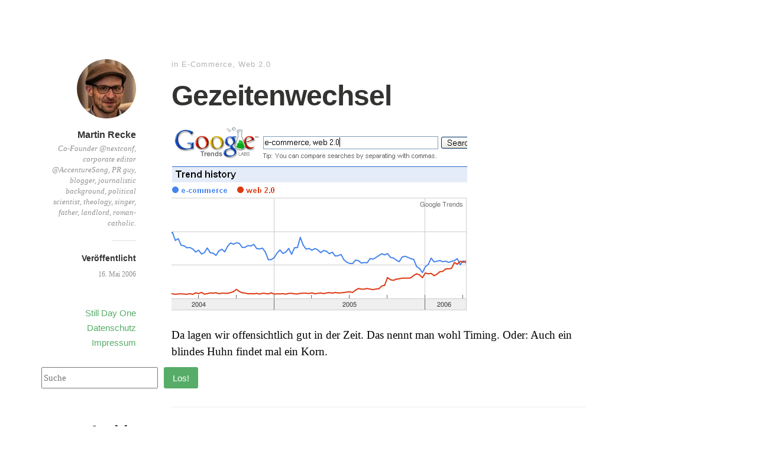

--- FILE ---
content_type: text/html; charset=UTF-8
request_url: https://fischmarkt.de/2006/05/gezeitenwechsel/
body_size: 9664
content:
<!DOCTYPE html>
<html itemscope="itemscope" itemtype="http://schema.org/Article" lang="de">
<head>
	<meta charset="UTF-8" />
	<meta name="viewport" content="width=device-width, initial-scale=1, maximum-scale=1" />
	<link rel="profile" href="http://gmpg.org/xfn/11" />
	<link rel="pingback" href="https://fischmarkt.de/xmlrpc.php" />
	<!--[if lt IE 9]>
	<script src="https://fischmarkt.de/wp-content/themes/independent-publisher/js/html5.js" type="text/javascript"></script>
	<![endif]-->
	<title>Gezeitenwechsel &#8211; Fischmarkt</title>
<meta name='robots' content='max-image-preview:large' />
<link rel="alternate" type="application/rss+xml" title="Fischmarkt &raquo; Feed" href="https://fischmarkt.de/feed/" />
<link rel="alternate" title="oEmbed (JSON)" type="application/json+oembed" href="https://fischmarkt.de/wp-json/oembed/1.0/embed?url=https%3A%2F%2Ffischmarkt.de%2F2006%2F05%2Fgezeitenwechsel%2F" />
<link rel="alternate" title="oEmbed (XML)" type="text/xml+oembed" href="https://fischmarkt.de/wp-json/oembed/1.0/embed?url=https%3A%2F%2Ffischmarkt.de%2F2006%2F05%2Fgezeitenwechsel%2F&#038;format=xml" />
<style id='wp-img-auto-sizes-contain-inline-css' type='text/css'>
img:is([sizes=auto i],[sizes^="auto," i]){contain-intrinsic-size:3000px 1500px}
/*# sourceURL=wp-img-auto-sizes-contain-inline-css */
</style>
<style id='wp-emoji-styles-inline-css' type='text/css'>

	img.wp-smiley, img.emoji {
		display: inline !important;
		border: none !important;
		box-shadow: none !important;
		height: 1em !important;
		width: 1em !important;
		margin: 0 0.07em !important;
		vertical-align: -0.1em !important;
		background: none !important;
		padding: 0 !important;
	}
/*# sourceURL=wp-emoji-styles-inline-css */
</style>
<style id='wp-block-library-inline-css' type='text/css'>
:root{--wp-block-synced-color:#7a00df;--wp-block-synced-color--rgb:122,0,223;--wp-bound-block-color:var(--wp-block-synced-color);--wp-editor-canvas-background:#ddd;--wp-admin-theme-color:#007cba;--wp-admin-theme-color--rgb:0,124,186;--wp-admin-theme-color-darker-10:#006ba1;--wp-admin-theme-color-darker-10--rgb:0,107,160.5;--wp-admin-theme-color-darker-20:#005a87;--wp-admin-theme-color-darker-20--rgb:0,90,135;--wp-admin-border-width-focus:2px}@media (min-resolution:192dpi){:root{--wp-admin-border-width-focus:1.5px}}.wp-element-button{cursor:pointer}:root .has-very-light-gray-background-color{background-color:#eee}:root .has-very-dark-gray-background-color{background-color:#313131}:root .has-very-light-gray-color{color:#eee}:root .has-very-dark-gray-color{color:#313131}:root .has-vivid-green-cyan-to-vivid-cyan-blue-gradient-background{background:linear-gradient(135deg,#00d084,#0693e3)}:root .has-purple-crush-gradient-background{background:linear-gradient(135deg,#34e2e4,#4721fb 50%,#ab1dfe)}:root .has-hazy-dawn-gradient-background{background:linear-gradient(135deg,#faaca8,#dad0ec)}:root .has-subdued-olive-gradient-background{background:linear-gradient(135deg,#fafae1,#67a671)}:root .has-atomic-cream-gradient-background{background:linear-gradient(135deg,#fdd79a,#004a59)}:root .has-nightshade-gradient-background{background:linear-gradient(135deg,#330968,#31cdcf)}:root .has-midnight-gradient-background{background:linear-gradient(135deg,#020381,#2874fc)}:root{--wp--preset--font-size--normal:16px;--wp--preset--font-size--huge:42px}.has-regular-font-size{font-size:1em}.has-larger-font-size{font-size:2.625em}.has-normal-font-size{font-size:var(--wp--preset--font-size--normal)}.has-huge-font-size{font-size:var(--wp--preset--font-size--huge)}.has-text-align-center{text-align:center}.has-text-align-left{text-align:left}.has-text-align-right{text-align:right}.has-fit-text{white-space:nowrap!important}#end-resizable-editor-section{display:none}.aligncenter{clear:both}.items-justified-left{justify-content:flex-start}.items-justified-center{justify-content:center}.items-justified-right{justify-content:flex-end}.items-justified-space-between{justify-content:space-between}.screen-reader-text{border:0;clip-path:inset(50%);height:1px;margin:-1px;overflow:hidden;padding:0;position:absolute;width:1px;word-wrap:normal!important}.screen-reader-text:focus{background-color:#ddd;clip-path:none;color:#444;display:block;font-size:1em;height:auto;left:5px;line-height:normal;padding:15px 23px 14px;text-decoration:none;top:5px;width:auto;z-index:100000}html :where(.has-border-color){border-style:solid}html :where([style*=border-top-color]){border-top-style:solid}html :where([style*=border-right-color]){border-right-style:solid}html :where([style*=border-bottom-color]){border-bottom-style:solid}html :where([style*=border-left-color]){border-left-style:solid}html :where([style*=border-width]){border-style:solid}html :where([style*=border-top-width]){border-top-style:solid}html :where([style*=border-right-width]){border-right-style:solid}html :where([style*=border-bottom-width]){border-bottom-style:solid}html :where([style*=border-left-width]){border-left-style:solid}html :where(img[class*=wp-image-]){height:auto;max-width:100%}:where(figure){margin:0 0 1em}html :where(.is-position-sticky){--wp-admin--admin-bar--position-offset:var(--wp-admin--admin-bar--height,0px)}@media screen and (max-width:600px){html :where(.is-position-sticky){--wp-admin--admin-bar--position-offset:0px}}

/*# sourceURL=wp-block-library-inline-css */
</style><style id='wp-block-archives-inline-css' type='text/css'>
.wp-block-archives{box-sizing:border-box}.wp-block-archives-dropdown label{display:block}
/*# sourceURL=https://fischmarkt.de/wp-includes/blocks/archives/style.min.css */
</style>
<style id='wp-block-categories-inline-css' type='text/css'>
.wp-block-categories{box-sizing:border-box}.wp-block-categories.alignleft{margin-right:2em}.wp-block-categories.alignright{margin-left:2em}.wp-block-categories.wp-block-categories-dropdown.aligncenter{text-align:center}.wp-block-categories .wp-block-categories__label{display:block;width:100%}
/*# sourceURL=https://fischmarkt.de/wp-includes/blocks/categories/style.min.css */
</style>
<style id='wp-block-heading-inline-css' type='text/css'>
h1:where(.wp-block-heading).has-background,h2:where(.wp-block-heading).has-background,h3:where(.wp-block-heading).has-background,h4:where(.wp-block-heading).has-background,h5:where(.wp-block-heading).has-background,h6:where(.wp-block-heading).has-background{padding:1.25em 2.375em}h1.has-text-align-left[style*=writing-mode]:where([style*=vertical-lr]),h1.has-text-align-right[style*=writing-mode]:where([style*=vertical-rl]),h2.has-text-align-left[style*=writing-mode]:where([style*=vertical-lr]),h2.has-text-align-right[style*=writing-mode]:where([style*=vertical-rl]),h3.has-text-align-left[style*=writing-mode]:where([style*=vertical-lr]),h3.has-text-align-right[style*=writing-mode]:where([style*=vertical-rl]),h4.has-text-align-left[style*=writing-mode]:where([style*=vertical-lr]),h4.has-text-align-right[style*=writing-mode]:where([style*=vertical-rl]),h5.has-text-align-left[style*=writing-mode]:where([style*=vertical-lr]),h5.has-text-align-right[style*=writing-mode]:where([style*=vertical-rl]),h6.has-text-align-left[style*=writing-mode]:where([style*=vertical-lr]),h6.has-text-align-right[style*=writing-mode]:where([style*=vertical-rl]){rotate:180deg}
/*# sourceURL=https://fischmarkt.de/wp-includes/blocks/heading/style.min.css */
</style>
<style id='wp-block-search-inline-css' type='text/css'>
.wp-block-search__button{margin-left:10px;word-break:normal}.wp-block-search__button.has-icon{line-height:0}.wp-block-search__button svg{height:1.25em;min-height:24px;min-width:24px;width:1.25em;fill:currentColor;vertical-align:text-bottom}:where(.wp-block-search__button){border:1px solid #ccc;padding:6px 10px}.wp-block-search__inside-wrapper{display:flex;flex:auto;flex-wrap:nowrap;max-width:100%}.wp-block-search__label{width:100%}.wp-block-search.wp-block-search__button-only .wp-block-search__button{box-sizing:border-box;display:flex;flex-shrink:0;justify-content:center;margin-left:0;max-width:100%}.wp-block-search.wp-block-search__button-only .wp-block-search__inside-wrapper{min-width:0!important;transition-property:width}.wp-block-search.wp-block-search__button-only .wp-block-search__input{flex-basis:100%;transition-duration:.3s}.wp-block-search.wp-block-search__button-only.wp-block-search__searchfield-hidden,.wp-block-search.wp-block-search__button-only.wp-block-search__searchfield-hidden .wp-block-search__inside-wrapper{overflow:hidden}.wp-block-search.wp-block-search__button-only.wp-block-search__searchfield-hidden .wp-block-search__input{border-left-width:0!important;border-right-width:0!important;flex-basis:0;flex-grow:0;margin:0;min-width:0!important;padding-left:0!important;padding-right:0!important;width:0!important}:where(.wp-block-search__input){appearance:none;border:1px solid #949494;flex-grow:1;font-family:inherit;font-size:inherit;font-style:inherit;font-weight:inherit;letter-spacing:inherit;line-height:inherit;margin-left:0;margin-right:0;min-width:3rem;padding:8px;text-decoration:unset!important;text-transform:inherit}:where(.wp-block-search__button-inside .wp-block-search__inside-wrapper){background-color:#fff;border:1px solid #949494;box-sizing:border-box;padding:4px}:where(.wp-block-search__button-inside .wp-block-search__inside-wrapper) .wp-block-search__input{border:none;border-radius:0;padding:0 4px}:where(.wp-block-search__button-inside .wp-block-search__inside-wrapper) .wp-block-search__input:focus{outline:none}:where(.wp-block-search__button-inside .wp-block-search__inside-wrapper) :where(.wp-block-search__button){padding:4px 8px}.wp-block-search.aligncenter .wp-block-search__inside-wrapper{margin:auto}.wp-block[data-align=right] .wp-block-search.wp-block-search__button-only .wp-block-search__inside-wrapper{float:right}
/*# sourceURL=https://fischmarkt.de/wp-includes/blocks/search/style.min.css */
</style>
<style id='wp-block-group-inline-css' type='text/css'>
.wp-block-group{box-sizing:border-box}:where(.wp-block-group.wp-block-group-is-layout-constrained){position:relative}
/*# sourceURL=https://fischmarkt.de/wp-includes/blocks/group/style.min.css */
</style>
<style id='global-styles-inline-css' type='text/css'>
:root{--wp--preset--aspect-ratio--square: 1;--wp--preset--aspect-ratio--4-3: 4/3;--wp--preset--aspect-ratio--3-4: 3/4;--wp--preset--aspect-ratio--3-2: 3/2;--wp--preset--aspect-ratio--2-3: 2/3;--wp--preset--aspect-ratio--16-9: 16/9;--wp--preset--aspect-ratio--9-16: 9/16;--wp--preset--color--black: #000000;--wp--preset--color--cyan-bluish-gray: #abb8c3;--wp--preset--color--white: #ffffff;--wp--preset--color--pale-pink: #f78da7;--wp--preset--color--vivid-red: #cf2e2e;--wp--preset--color--luminous-vivid-orange: #ff6900;--wp--preset--color--luminous-vivid-amber: #fcb900;--wp--preset--color--light-green-cyan: #7bdcb5;--wp--preset--color--vivid-green-cyan: #00d084;--wp--preset--color--pale-cyan-blue: #8ed1fc;--wp--preset--color--vivid-cyan-blue: #0693e3;--wp--preset--color--vivid-purple: #9b51e0;--wp--preset--gradient--vivid-cyan-blue-to-vivid-purple: linear-gradient(135deg,rgb(6,147,227) 0%,rgb(155,81,224) 100%);--wp--preset--gradient--light-green-cyan-to-vivid-green-cyan: linear-gradient(135deg,rgb(122,220,180) 0%,rgb(0,208,130) 100%);--wp--preset--gradient--luminous-vivid-amber-to-luminous-vivid-orange: linear-gradient(135deg,rgb(252,185,0) 0%,rgb(255,105,0) 100%);--wp--preset--gradient--luminous-vivid-orange-to-vivid-red: linear-gradient(135deg,rgb(255,105,0) 0%,rgb(207,46,46) 100%);--wp--preset--gradient--very-light-gray-to-cyan-bluish-gray: linear-gradient(135deg,rgb(238,238,238) 0%,rgb(169,184,195) 100%);--wp--preset--gradient--cool-to-warm-spectrum: linear-gradient(135deg,rgb(74,234,220) 0%,rgb(151,120,209) 20%,rgb(207,42,186) 40%,rgb(238,44,130) 60%,rgb(251,105,98) 80%,rgb(254,248,76) 100%);--wp--preset--gradient--blush-light-purple: linear-gradient(135deg,rgb(255,206,236) 0%,rgb(152,150,240) 100%);--wp--preset--gradient--blush-bordeaux: linear-gradient(135deg,rgb(254,205,165) 0%,rgb(254,45,45) 50%,rgb(107,0,62) 100%);--wp--preset--gradient--luminous-dusk: linear-gradient(135deg,rgb(255,203,112) 0%,rgb(199,81,192) 50%,rgb(65,88,208) 100%);--wp--preset--gradient--pale-ocean: linear-gradient(135deg,rgb(255,245,203) 0%,rgb(182,227,212) 50%,rgb(51,167,181) 100%);--wp--preset--gradient--electric-grass: linear-gradient(135deg,rgb(202,248,128) 0%,rgb(113,206,126) 100%);--wp--preset--gradient--midnight: linear-gradient(135deg,rgb(2,3,129) 0%,rgb(40,116,252) 100%);--wp--preset--font-size--small: 13px;--wp--preset--font-size--medium: 20px;--wp--preset--font-size--large: 36px;--wp--preset--font-size--x-large: 42px;--wp--preset--spacing--20: 0.44rem;--wp--preset--spacing--30: 0.67rem;--wp--preset--spacing--40: 1rem;--wp--preset--spacing--50: 1.5rem;--wp--preset--spacing--60: 2.25rem;--wp--preset--spacing--70: 3.38rem;--wp--preset--spacing--80: 5.06rem;--wp--preset--shadow--natural: 6px 6px 9px rgba(0, 0, 0, 0.2);--wp--preset--shadow--deep: 12px 12px 50px rgba(0, 0, 0, 0.4);--wp--preset--shadow--sharp: 6px 6px 0px rgba(0, 0, 0, 0.2);--wp--preset--shadow--outlined: 6px 6px 0px -3px rgb(255, 255, 255), 6px 6px rgb(0, 0, 0);--wp--preset--shadow--crisp: 6px 6px 0px rgb(0, 0, 0);}:where(.is-layout-flex){gap: 0.5em;}:where(.is-layout-grid){gap: 0.5em;}body .is-layout-flex{display: flex;}.is-layout-flex{flex-wrap: wrap;align-items: center;}.is-layout-flex > :is(*, div){margin: 0;}body .is-layout-grid{display: grid;}.is-layout-grid > :is(*, div){margin: 0;}:where(.wp-block-columns.is-layout-flex){gap: 2em;}:where(.wp-block-columns.is-layout-grid){gap: 2em;}:where(.wp-block-post-template.is-layout-flex){gap: 1.25em;}:where(.wp-block-post-template.is-layout-grid){gap: 1.25em;}.has-black-color{color: var(--wp--preset--color--black) !important;}.has-cyan-bluish-gray-color{color: var(--wp--preset--color--cyan-bluish-gray) !important;}.has-white-color{color: var(--wp--preset--color--white) !important;}.has-pale-pink-color{color: var(--wp--preset--color--pale-pink) !important;}.has-vivid-red-color{color: var(--wp--preset--color--vivid-red) !important;}.has-luminous-vivid-orange-color{color: var(--wp--preset--color--luminous-vivid-orange) !important;}.has-luminous-vivid-amber-color{color: var(--wp--preset--color--luminous-vivid-amber) !important;}.has-light-green-cyan-color{color: var(--wp--preset--color--light-green-cyan) !important;}.has-vivid-green-cyan-color{color: var(--wp--preset--color--vivid-green-cyan) !important;}.has-pale-cyan-blue-color{color: var(--wp--preset--color--pale-cyan-blue) !important;}.has-vivid-cyan-blue-color{color: var(--wp--preset--color--vivid-cyan-blue) !important;}.has-vivid-purple-color{color: var(--wp--preset--color--vivid-purple) !important;}.has-black-background-color{background-color: var(--wp--preset--color--black) !important;}.has-cyan-bluish-gray-background-color{background-color: var(--wp--preset--color--cyan-bluish-gray) !important;}.has-white-background-color{background-color: var(--wp--preset--color--white) !important;}.has-pale-pink-background-color{background-color: var(--wp--preset--color--pale-pink) !important;}.has-vivid-red-background-color{background-color: var(--wp--preset--color--vivid-red) !important;}.has-luminous-vivid-orange-background-color{background-color: var(--wp--preset--color--luminous-vivid-orange) !important;}.has-luminous-vivid-amber-background-color{background-color: var(--wp--preset--color--luminous-vivid-amber) !important;}.has-light-green-cyan-background-color{background-color: var(--wp--preset--color--light-green-cyan) !important;}.has-vivid-green-cyan-background-color{background-color: var(--wp--preset--color--vivid-green-cyan) !important;}.has-pale-cyan-blue-background-color{background-color: var(--wp--preset--color--pale-cyan-blue) !important;}.has-vivid-cyan-blue-background-color{background-color: var(--wp--preset--color--vivid-cyan-blue) !important;}.has-vivid-purple-background-color{background-color: var(--wp--preset--color--vivid-purple) !important;}.has-black-border-color{border-color: var(--wp--preset--color--black) !important;}.has-cyan-bluish-gray-border-color{border-color: var(--wp--preset--color--cyan-bluish-gray) !important;}.has-white-border-color{border-color: var(--wp--preset--color--white) !important;}.has-pale-pink-border-color{border-color: var(--wp--preset--color--pale-pink) !important;}.has-vivid-red-border-color{border-color: var(--wp--preset--color--vivid-red) !important;}.has-luminous-vivid-orange-border-color{border-color: var(--wp--preset--color--luminous-vivid-orange) !important;}.has-luminous-vivid-amber-border-color{border-color: var(--wp--preset--color--luminous-vivid-amber) !important;}.has-light-green-cyan-border-color{border-color: var(--wp--preset--color--light-green-cyan) !important;}.has-vivid-green-cyan-border-color{border-color: var(--wp--preset--color--vivid-green-cyan) !important;}.has-pale-cyan-blue-border-color{border-color: var(--wp--preset--color--pale-cyan-blue) !important;}.has-vivid-cyan-blue-border-color{border-color: var(--wp--preset--color--vivid-cyan-blue) !important;}.has-vivid-purple-border-color{border-color: var(--wp--preset--color--vivid-purple) !important;}.has-vivid-cyan-blue-to-vivid-purple-gradient-background{background: var(--wp--preset--gradient--vivid-cyan-blue-to-vivid-purple) !important;}.has-light-green-cyan-to-vivid-green-cyan-gradient-background{background: var(--wp--preset--gradient--light-green-cyan-to-vivid-green-cyan) !important;}.has-luminous-vivid-amber-to-luminous-vivid-orange-gradient-background{background: var(--wp--preset--gradient--luminous-vivid-amber-to-luminous-vivid-orange) !important;}.has-luminous-vivid-orange-to-vivid-red-gradient-background{background: var(--wp--preset--gradient--luminous-vivid-orange-to-vivid-red) !important;}.has-very-light-gray-to-cyan-bluish-gray-gradient-background{background: var(--wp--preset--gradient--very-light-gray-to-cyan-bluish-gray) !important;}.has-cool-to-warm-spectrum-gradient-background{background: var(--wp--preset--gradient--cool-to-warm-spectrum) !important;}.has-blush-light-purple-gradient-background{background: var(--wp--preset--gradient--blush-light-purple) !important;}.has-blush-bordeaux-gradient-background{background: var(--wp--preset--gradient--blush-bordeaux) !important;}.has-luminous-dusk-gradient-background{background: var(--wp--preset--gradient--luminous-dusk) !important;}.has-pale-ocean-gradient-background{background: var(--wp--preset--gradient--pale-ocean) !important;}.has-electric-grass-gradient-background{background: var(--wp--preset--gradient--electric-grass) !important;}.has-midnight-gradient-background{background: var(--wp--preset--gradient--midnight) !important;}.has-small-font-size{font-size: var(--wp--preset--font-size--small) !important;}.has-medium-font-size{font-size: var(--wp--preset--font-size--medium) !important;}.has-large-font-size{font-size: var(--wp--preset--font-size--large) !important;}.has-x-large-font-size{font-size: var(--wp--preset--font-size--x-large) !important;}
/*# sourceURL=global-styles-inline-css */
</style>

<style id='classic-theme-styles-inline-css' type='text/css'>
/*! This file is auto-generated */
.wp-block-button__link{color:#fff;background-color:#32373c;border-radius:9999px;box-shadow:none;text-decoration:none;padding:calc(.667em + 2px) calc(1.333em + 2px);font-size:1.125em}.wp-block-file__button{background:#32373c;color:#fff;text-decoration:none}
/*# sourceURL=/wp-includes/css/classic-themes.min.css */
</style>
<link rel='stylesheet' id='genericons-css' href='https://fischmarkt.de/wp-content/themes/independent-publisher/fonts/genericons/genericons.css?ver=3.1' type='text/css' media='all' />
<link rel='stylesheet' id='independent-publisher-style-css' href='https://fischmarkt.de/wp-content/themes/independent-publisher/style.css?ver=6.9' type='text/css' media='all' />
<link rel='stylesheet' id='customizer-css' href='https://fischmarkt.de/wp-admin/admin-ajax.php?action=independent_publisher_customizer_css&#038;ver=1.7' type='text/css' media='all' />
<script type="text/javascript" src="https://fischmarkt.de/wp-includes/js/jquery/jquery.min.js?ver=3.7.1" id="jquery-core-js"></script>
<script type="text/javascript" src="https://fischmarkt.de/wp-includes/js/jquery/jquery-migrate.min.js?ver=3.4.1" id="jquery-migrate-js"></script>
<script type="text/javascript" src="https://fischmarkt.de/wp-content/themes/independent-publisher/js/fade-post-title.js?ver=6.9" id="fade-post-title-js"></script>
<script type="text/javascript" src="https://fischmarkt.de/wp-content/themes/independent-publisher/js/enhanced-comment-form.js?ver=1.0" id="enhanced-comment-form-js-js"></script>
<link rel="EditURI" type="application/rsd+xml" title="RSD" href="https://fischmarkt.de/xmlrpc.php?rsd" />
<meta name="generator" content="WordPress 6.9" />
<link rel="canonical" href="https://fischmarkt.de/2006/05/gezeitenwechsel/" />
<link rel='shortlink' href='https://fischmarkt.de/?p=10415' />
		<style type="text/css" id="wp-custom-css">
			.post br
{   content: "A" !important;
    display: block !important;
    margin-bottom: 1em !important;
}		</style>
		</head>

<body class="wp-singular post-template-default single single-post postid-10415 single-format-standard wp-theme-independent-publisher h-entry hentry" itemscope="itemscope" itemtype="http://schema.org/WebPage">



<div id="page" class="site">
	<header id="masthead" class="site-header" role="banner" itemscope itemtype="http://schema.org/WPHeader">

		<div class="site-header-info">
											
					<a class="site-logo" href="https://fischmarkt.de">
				<img alt='' src='https://secure.gravatar.com/avatar/d5436f013d36bfb0f7b348b16a59bb9de768b7b1615345231df37786c21307c4?s=100&#038;d=blank&#038;r=g' srcset='https://secure.gravatar.com/avatar/d5436f013d36bfb0f7b348b16a59bb9de768b7b1615345231df37786c21307c4?s=200&#038;d=blank&#038;r=g 2x' class='avatar avatar-100 photo u-photo' height='100' width='100' decoding='async'/>			</a>
		
		<div class="site-title"><span class="byline"><span class="author p-author vcard h-card"><a class="u-url url fn n" href="https://fischmarkt.de" title="Alle Beitr&auml;ge von Martin Recke ansehen" rel="author">Martin Recke</a></span></span></div>
		<div class="site-description">Co-Founder @nextconf, corporate editor @AccentureSong, PR guy, blogger, journalistic background, political scientist, theology, singer, father, landlord, roman-catholic.</div>

		
		<div class="site-published-separator"></div>
		<h2 class="site-published">Ver&ouml;ffentlicht</h2>
		<h2 class="site-published-date"><a href="https://fischmarkt.de/2006/05/gezeitenwechsel/" title="Gezeitenwechsel" rel="bookmark"><time class="entry-date dt-published" datetime="2006-05-16T10:05:17+0200" itemprop="datePublished" pubdate="pubdate">16. Mai 2006</time></a></h2>
				
									</div>

							<nav role="navigation" class="site-navigation main-navigation">
				<a class="screen-reader-text skip-link" href="#content" title="Zum Inhalt springen">Zum Inhalt springen</a>

													<div class="menu-menu-1-container"><ul id="menu-menu-1" class="menu"><li id="menu-item-11822" class="menu-item menu-item-type-custom menu-item-object-custom menu-item-11822"><a href="https://medium.com/still-day-one">Still Day One</a></li>
<li id="menu-item-14045" class="menu-item menu-item-type-custom menu-item-object-custom menu-item-14045"><a href="https://www.accenture.com/de-de/about/privacy-policy">Datenschutz</a></li>
<li id="menu-item-12106" class="menu-item menu-item-type-custom menu-item-object-custom menu-item-12106"><a href="https://www.accenture.com/de-de/support/company-impressum">Impressum</a></li>
</ul></div>				
			</nav><!-- .site-navigation .main-navigation -->
		
			</header>
	<!-- #masthead .site-header -->

	<div id="main" class="site-main">

	<div id="primary" class="content-area">
		<main id="content" class="site-content" role="main">

			
				
<article id="post-10415" class="post-10415 post type-post status-publish format-standard category-e-commerce category-web-2-0 tag-web-2-0 tag-e-commerce" itemscope="itemscope" itemtype="http://schema.org/BlogPosting" itemprop="blogPost">
		<header class="entry-header">
					<h2 class="entry-title-meta">
			<span class="entry-title-meta-author">
				<span class="byline"><span class="author p-author vcard h-card"><a class="u-url url fn n" href="https://fischmarkt.de" title="Alle Beitr&auml;ge von Martin Recke ansehen" rel="author">Martin Recke</a></span></span>			</span>
				in <a href="https://fischmarkt.de/category/e-commerce/" rel="category tag">E-Commerce</a>, <a href="https://fischmarkt.de/category/web-2-0/" rel="category tag">Web 2.0</a>				<span class="entry-title-meta-post-date">
				<span class="sep"> | </span>
					<a href="https://fischmarkt.de/2006/05/gezeitenwechsel/" title="Gezeitenwechsel" rel="bookmark"><time class="entry-date dt-published" datetime="2006-05-16T10:05:17+0200" itemprop="datePublished" pubdate="pubdate">16. Mai 2006</time></a>			</span>
							</h2>
			<h1 class="entry-title p-name" itemprop="name">Gezeitenwechsel</h1>
			</header>
	<!-- .entry-header -->
	<div class="entry-content e-content" itemprop="mainContentOfPage">
		<p><a href="http://www.google.com/trends?q=e-commerce%2C+web+2.0&#038;ctab=0&#038;geo=all&#038;date=all"><img fetchpriority="high" decoding="async" alt="gezeitenwechsel.png" src="http://www.fischmarkt.de/wp-content/uploads/mt/bilder/2006/05/gezeitenwechsel.png" width="500" height="320" /></a><br />
Da lagen wir offensichtlich gut in der Zeit. Das nennt man wohl Timing. Oder: Auch ein blindes Huhn findet mal ein Korn.</p>

		
									</div>
	<!-- .entry-content -->

			<div class="post-author-bottom">
			<div class="post-author-card">
				<a class="site-logo" href="https://fischmarkt.de">
					<img alt='' src='https://secure.gravatar.com/avatar/d5436f013d36bfb0f7b348b16a59bb9de768b7b1615345231df37786c21307c4?s=100&#038;d=blank&#038;r=g' srcset='https://secure.gravatar.com/avatar/d5436f013d36bfb0f7b348b16a59bb9de768b7b1615345231df37786c21307c4?s=200&#038;d=blank&#038;r=g 2x' class='avatar avatar-100 photo u-photo' height='100' width='100' decoding='async'/>				</a>

				<div class="post-author-info">
					<div class="site-title">
						<span class="byline"><span class="author p-author vcard h-card"><a class="u-url url fn n" href="https://fischmarkt.de" title="Alle Beitr&auml;ge von Martin Recke ansehen" rel="author">Martin Recke</a></span></span>					</div>

					<div class="site-description">Co-Founder @nextconf, corporate editor @AccentureSong, PR guy, blogger, journalistic background, political scientist, theology, singer, father, landlord, roman-catholic.</div>
				</div>
				<div class="post-published-date">
					<h2 class="site-published">Ver&ouml;ffentlicht</h2>
					<h2 class="site-published-date"><a href="https://fischmarkt.de/2006/05/gezeitenwechsel/" title="Gezeitenwechsel" rel="bookmark"><time class="entry-date dt-published" datetime="2006-05-16T10:05:17+0200" itemprop="datePublished" pubdate="pubdate">16. Mai 2006</time></a></h2>
										
					
				</div>
			</div>
		</div>
		<!-- .post-author-bottom -->
		
	<footer class="entry-meta">
		
		
			</footer>
	<!-- .entry-meta -->

</article><!-- #post-10415 -->

				
				
				<div id="taglist"><ul class="taglist"><li class="taglist-title">Anderer Inhalt mit diesem Tag</li><li><a href="https://fischmarkt.de/tag/web-2-0/" rel="tag">"Web 2.0"</a></li><li><a href="https://fischmarkt.de/tag/e-commerce/" rel="tag">E-Commerce</a></li></ul></div>
			
		</main>
		<!-- #content .site-content -->
	</div><!-- #primary .content-area -->

<div id="secondary" class="widget-area" role="complementary">
					<aside id="block-2" class="widget widget_block widget_search"><form role="search" method="get" action="https://fischmarkt.de/" class="wp-block-search__button-outside wp-block-search__text-button wp-block-search"    ><label class="wp-block-search__label screen-reader-text" for="wp-block-search__input-1" >Suchen</label><div class="wp-block-search__inside-wrapper" ><input class="wp-block-search__input" id="wp-block-search__input-1" placeholder="Suche" value="" type="search" name="s" required /><button aria-label="Los!" class="wp-block-search__button wp-element-button" type="submit" >Los!</button></div></form></aside><aside id="block-4" class="widget widget_block">
<div class="wp-block-group"><div class="wp-block-group__inner-container is-layout-flow wp-block-group-is-layout-flow"></div></div>
</aside><aside id="block-5" class="widget widget_block">
<div class="wp-block-group"><div class="wp-block-group__inner-container is-layout-flow wp-block-group-is-layout-flow">
<h2 class="wp-block-heading">Archiv</h2>


<ul class="wp-block-archives-list wp-block-archives">	<li><a href='https://fischmarkt.de/2015/01/'>Januar 2015</a></li>
	<li><a href='https://fischmarkt.de/2014/11/'>November 2014</a></li>
	<li><a href='https://fischmarkt.de/2014/10/'>Oktober 2014</a></li>
	<li><a href='https://fischmarkt.de/2014/09/'>September 2014</a></li>
	<li><a href='https://fischmarkt.de/2014/06/'>Juni 2014</a></li>
	<li><a href='https://fischmarkt.de/2013/08/'>August 2013</a></li>
	<li><a href='https://fischmarkt.de/2013/06/'>Juni 2013</a></li>
	<li><a href='https://fischmarkt.de/2013/05/'>Mai 2013</a></li>
	<li><a href='https://fischmarkt.de/2013/03/'>März 2013</a></li>
	<li><a href='https://fischmarkt.de/2013/02/'>Februar 2013</a></li>
	<li><a href='https://fischmarkt.de/2013/01/'>Januar 2013</a></li>
	<li><a href='https://fischmarkt.de/2012/11/'>November 2012</a></li>
	<li><a href='https://fischmarkt.de/2012/10/'>Oktober 2012</a></li>
	<li><a href='https://fischmarkt.de/2012/09/'>September 2012</a></li>
	<li><a href='https://fischmarkt.de/2012/08/'>August 2012</a></li>
	<li><a href='https://fischmarkt.de/2012/07/'>Juli 2012</a></li>
	<li><a href='https://fischmarkt.de/2012/06/'>Juni 2012</a></li>
	<li><a href='https://fischmarkt.de/2012/05/'>Mai 2012</a></li>
	<li><a href='https://fischmarkt.de/2012/04/'>April 2012</a></li>
	<li><a href='https://fischmarkt.de/2012/03/'>März 2012</a></li>
	<li><a href='https://fischmarkt.de/2012/02/'>Februar 2012</a></li>
	<li><a href='https://fischmarkt.de/2011/12/'>Dezember 2011</a></li>
	<li><a href='https://fischmarkt.de/2011/11/'>November 2011</a></li>
	<li><a href='https://fischmarkt.de/2011/10/'>Oktober 2011</a></li>
	<li><a href='https://fischmarkt.de/2011/09/'>September 2011</a></li>
	<li><a href='https://fischmarkt.de/2011/08/'>August 2011</a></li>
	<li><a href='https://fischmarkt.de/2011/07/'>Juli 2011</a></li>
	<li><a href='https://fischmarkt.de/2011/06/'>Juni 2011</a></li>
	<li><a href='https://fischmarkt.de/2011/05/'>Mai 2011</a></li>
	<li><a href='https://fischmarkt.de/2011/04/'>April 2011</a></li>
	<li><a href='https://fischmarkt.de/2011/03/'>März 2011</a></li>
	<li><a href='https://fischmarkt.de/2011/02/'>Februar 2011</a></li>
	<li><a href='https://fischmarkt.de/2011/01/'>Januar 2011</a></li>
	<li><a href='https://fischmarkt.de/2010/12/'>Dezember 2010</a></li>
	<li><a href='https://fischmarkt.de/2010/11/'>November 2010</a></li>
	<li><a href='https://fischmarkt.de/2010/10/'>Oktober 2010</a></li>
	<li><a href='https://fischmarkt.de/2010/09/'>September 2010</a></li>
	<li><a href='https://fischmarkt.de/2010/08/'>August 2010</a></li>
	<li><a href='https://fischmarkt.de/2010/07/'>Juli 2010</a></li>
	<li><a href='https://fischmarkt.de/2010/06/'>Juni 2010</a></li>
	<li><a href='https://fischmarkt.de/2010/05/'>Mai 2010</a></li>
	<li><a href='https://fischmarkt.de/2010/04/'>April 2010</a></li>
	<li><a href='https://fischmarkt.de/2010/03/'>März 2010</a></li>
	<li><a href='https://fischmarkt.de/2010/02/'>Februar 2010</a></li>
	<li><a href='https://fischmarkt.de/2010/01/'>Januar 2010</a></li>
	<li><a href='https://fischmarkt.de/2009/12/'>Dezember 2009</a></li>
	<li><a href='https://fischmarkt.de/2009/11/'>November 2009</a></li>
	<li><a href='https://fischmarkt.de/2009/10/'>Oktober 2009</a></li>
	<li><a href='https://fischmarkt.de/2009/09/'>September 2009</a></li>
	<li><a href='https://fischmarkt.de/2009/08/'>August 2009</a></li>
	<li><a href='https://fischmarkt.de/2009/07/'>Juli 2009</a></li>
	<li><a href='https://fischmarkt.de/2009/06/'>Juni 2009</a></li>
	<li><a href='https://fischmarkt.de/2009/05/'>Mai 2009</a></li>
	<li><a href='https://fischmarkt.de/2009/04/'>April 2009</a></li>
	<li><a href='https://fischmarkt.de/2009/03/'>März 2009</a></li>
	<li><a href='https://fischmarkt.de/2009/02/'>Februar 2009</a></li>
	<li><a href='https://fischmarkt.de/2009/01/'>Januar 2009</a></li>
	<li><a href='https://fischmarkt.de/2008/12/'>Dezember 2008</a></li>
	<li><a href='https://fischmarkt.de/2008/11/'>November 2008</a></li>
	<li><a href='https://fischmarkt.de/2008/10/'>Oktober 2008</a></li>
	<li><a href='https://fischmarkt.de/2008/09/'>September 2008</a></li>
	<li><a href='https://fischmarkt.de/2008/08/'>August 2008</a></li>
	<li><a href='https://fischmarkt.de/2008/07/'>Juli 2008</a></li>
	<li><a href='https://fischmarkt.de/2008/06/'>Juni 2008</a></li>
	<li><a href='https://fischmarkt.de/2008/05/'>Mai 2008</a></li>
	<li><a href='https://fischmarkt.de/2008/04/'>April 2008</a></li>
	<li><a href='https://fischmarkt.de/2008/03/'>März 2008</a></li>
	<li><a href='https://fischmarkt.de/2008/02/'>Februar 2008</a></li>
	<li><a href='https://fischmarkt.de/2008/01/'>Januar 2008</a></li>
	<li><a href='https://fischmarkt.de/2007/12/'>Dezember 2007</a></li>
	<li><a href='https://fischmarkt.de/2007/11/'>November 2007</a></li>
	<li><a href='https://fischmarkt.de/2007/10/'>Oktober 2007</a></li>
	<li><a href='https://fischmarkt.de/2007/09/'>September 2007</a></li>
	<li><a href='https://fischmarkt.de/2007/08/'>August 2007</a></li>
	<li><a href='https://fischmarkt.de/2007/07/'>Juli 2007</a></li>
	<li><a href='https://fischmarkt.de/2007/06/'>Juni 2007</a></li>
	<li><a href='https://fischmarkt.de/2007/05/'>Mai 2007</a></li>
	<li><a href='https://fischmarkt.de/2007/04/'>April 2007</a></li>
	<li><a href='https://fischmarkt.de/2007/03/'>März 2007</a></li>
	<li><a href='https://fischmarkt.de/2007/02/'>Februar 2007</a></li>
	<li><a href='https://fischmarkt.de/2007/01/'>Januar 2007</a></li>
	<li><a href='https://fischmarkt.de/2006/12/'>Dezember 2006</a></li>
	<li><a href='https://fischmarkt.de/2006/11/'>November 2006</a></li>
	<li><a href='https://fischmarkt.de/2006/10/'>Oktober 2006</a></li>
	<li><a href='https://fischmarkt.de/2006/09/'>September 2006</a></li>
	<li><a href='https://fischmarkt.de/2006/08/'>August 2006</a></li>
	<li><a href='https://fischmarkt.de/2006/07/'>Juli 2006</a></li>
	<li><a href='https://fischmarkt.de/2006/06/'>Juni 2006</a></li>
	<li><a href='https://fischmarkt.de/2006/05/'>Mai 2006</a></li>
	<li><a href='https://fischmarkt.de/2006/04/'>April 2006</a></li>
	<li><a href='https://fischmarkt.de/2006/03/'>März 2006</a></li>
	<li><a href='https://fischmarkt.de/2006/02/'>Februar 2006</a></li>
	<li><a href='https://fischmarkt.de/2006/01/'>Januar 2006</a></li>
	<li><a href='https://fischmarkt.de/2005/12/'>Dezember 2005</a></li>
	<li><a href='https://fischmarkt.de/2005/11/'>November 2005</a></li>
	<li><a href='https://fischmarkt.de/2005/10/'>Oktober 2005</a></li>
	<li><a href='https://fischmarkt.de/2005/09/'>September 2005</a></li>
	<li><a href='https://fischmarkt.de/2005/08/'>August 2005</a></li>
	<li><a href='https://fischmarkt.de/2005/07/'>Juli 2005</a></li>
	<li><a href='https://fischmarkt.de/2005/06/'>Juni 2005</a></li>
	<li><a href='https://fischmarkt.de/2005/05/'>Mai 2005</a></li>
	<li><a href='https://fischmarkt.de/2005/04/'>April 2005</a></li>
	<li><a href='https://fischmarkt.de/2005/03/'>März 2005</a></li>
	<li><a href='https://fischmarkt.de/2005/02/'>Februar 2005</a></li>
</ul></div></div>
</aside><aside id="block-6" class="widget widget_block">
<div class="wp-block-group"><div class="wp-block-group__inner-container is-layout-flow wp-block-group-is-layout-flow">
<h2 class="wp-block-heading">Kategorien</h2>


<ul class="wp-block-categories-list wp-block-categories">	<li class="cat-item cat-item-649"><a href="https://fischmarkt.de/category/agenturen/">Agenturen</a>
</li>
	<li class="cat-item cat-item-1"><a href="https://fischmarkt.de/category/allgemein/">Allgemein</a>
</li>
	<li class="cat-item cat-item-650"><a href="https://fischmarkt.de/category/amazon/">Amazon</a>
</li>
	<li class="cat-item cat-item-651"><a href="https://fischmarkt.de/category/app-economy/">App Economy</a>
</li>
	<li class="cat-item cat-item-652"><a href="https://fischmarkt.de/category/apple/">Apple</a>
</li>
	<li class="cat-item cat-item-653"><a href="https://fischmarkt.de/category/benchmark/">Benchmark</a>
</li>
	<li class="cat-item cat-item-654"><a href="https://fischmarkt.de/category/berlin/">Berlin</a>
</li>
	<li class="cat-item cat-item-655"><a href="https://fischmarkt.de/category/big-data/">Big Data</a>
</li>
	<li class="cat-item cat-item-656"><a href="https://fischmarkt.de/category/branding/">Branding</a>
</li>
	<li class="cat-item cat-item-657"><a href="https://fischmarkt.de/category/cloud-computing/">Cloud Computing</a>
</li>
	<li class="cat-item cat-item-658"><a href="https://fischmarkt.de/category/data-love/">Data Love</a>
</li>
	<li class="cat-item cat-item-659"><a href="https://fischmarkt.de/category/design/">Design</a>
</li>
	<li class="cat-item cat-item-660"><a href="https://fischmarkt.de/category/digitale-transformation/">Digitale Transformation</a>
</li>
	<li class="cat-item cat-item-661"><a href="https://fischmarkt.de/category/direktvertrieb/">Direktvertrieb</a>
</li>
	<li class="cat-item cat-item-662"><a href="https://fischmarkt.de/category/dmmk/">DMMK</a>
</li>
	<li class="cat-item cat-item-663"><a href="https://fischmarkt.de/category/e-commerce/">E-Commerce</a>
</li>
	<li class="cat-item cat-item-664"><a href="https://fischmarkt.de/category/ebay/">Ebay</a>
</li>
	<li class="cat-item cat-item-665"><a href="https://fischmarkt.de/category/economy/">Economy</a>
</li>
	<li class="cat-item cat-item-666"><a href="https://fischmarkt.de/category/enterprise-2-0/">Enterprise 2.0</a>
</li>
	<li class="cat-item cat-item-667"><a href="https://fischmarkt.de/category/facebook/">Facebook</a>
</li>
	<li class="cat-item cat-item-668"><a href="https://fischmarkt.de/category/fundraising/">Fundraising</a>
</li>
	<li class="cat-item cat-item-669"><a href="https://fischmarkt.de/category/game-changer/">Game Changer</a>
</li>
	<li class="cat-item cat-item-670"><a href="https://fischmarkt.de/category/google/">Google</a>
</li>
	<li class="cat-item cat-item-671"><a href="https://fischmarkt.de/category/kongresse/">Kongresse</a>
</li>
	<li class="cat-item cat-item-672"><a href="https://fischmarkt.de/category/kreation/">Kreation</a>
</li>
	<li class="cat-item cat-item-673"><a href="https://fischmarkt.de/category/local/">Local</a>
</li>
	<li class="cat-item cat-item-674"><a href="https://fischmarkt.de/category/marken/">Marken</a>
</li>
	<li class="cat-item cat-item-675"><a href="https://fischmarkt.de/category/marketing/">Marketing</a>
</li>
	<li class="cat-item cat-item-676"><a href="https://fischmarkt.de/category/media/">Media</a>
</li>
	<li class="cat-item cat-item-677"><a href="https://fischmarkt.de/category/medien/">Medien</a>
</li>
	<li class="cat-item cat-item-678"><a href="https://fischmarkt.de/category/metablogging/">Metablogging</a>
</li>
	<li class="cat-item cat-item-679"><a href="https://fischmarkt.de/category/microsoft/">Microsoft</a>
</li>
	<li class="cat-item cat-item-680"><a href="https://fischmarkt.de/category/mobile/">Mobile</a>
</li>
	<li class="cat-item cat-item-681"><a href="https://fischmarkt.de/category/mode/">Mode</a>
</li>
	<li class="cat-item cat-item-682"><a href="https://fischmarkt.de/category/musik/">Musik</a>
</li>
	<li class="cat-item cat-item-683"><a href="https://fischmarkt.de/category/myspace/">MySpace</a>
</li>
	<li class="cat-item cat-item-684"><a href="https://fischmarkt.de/category/next07/">next07</a>
</li>
	<li class="cat-item cat-item-685"><a href="https://fischmarkt.de/category/next08/">next08</a>
</li>
	<li class="cat-item cat-item-686"><a href="https://fischmarkt.de/category/next09/">next09</a>
</li>
	<li class="cat-item cat-item-687"><a href="https://fischmarkt.de/category/next10/">next10</a>
</li>
	<li class="cat-item cat-item-688"><a href="https://fischmarkt.de/category/next11/">next11</a>
</li>
	<li class="cat-item cat-item-689"><a href="https://fischmarkt.de/category/next12/">next12</a>
</li>
	<li class="cat-item cat-item-690"><a href="https://fischmarkt.de/category/next13/">next13</a>
</li>
	<li class="cat-item cat-item-691"><a href="https://fischmarkt.de/category/post-digital/">Post-Digital</a>
</li>
	<li class="cat-item cat-item-692"><a href="https://fischmarkt.de/category/pr/">PR</a>
</li>
	<li class="cat-item cat-item-693"><a href="https://fischmarkt.de/category/retail/">Retail</a>
</li>
	<li class="cat-item cat-item-694"><a href="https://fischmarkt.de/category/revolution/">Revolution</a>
</li>
	<li class="cat-item cat-item-695"><a href="https://fischmarkt.de/category/service-design/">Service Design</a>
</li>
	<li class="cat-item cat-item-696"><a href="https://fischmarkt.de/category/sinnerschrader/">SinnerSchrader</a>
</li>
	<li class="cat-item cat-item-697"><a href="https://fischmarkt.de/category/social/">Social</a>
</li>
	<li class="cat-item cat-item-698"><a href="https://fischmarkt.de/category/social-commerce/">Social Commerce</a>
</li>
	<li class="cat-item cat-item-699"><a href="https://fischmarkt.de/category/social-media/">Social Media</a>
</li>
	<li class="cat-item cat-item-700"><a href="https://fischmarkt.de/category/social-news/">Social News</a>
</li>
	<li class="cat-item cat-item-701"><a href="https://fischmarkt.de/category/social-software/">Social Software</a>
</li>
	<li class="cat-item cat-item-702"><a href="https://fischmarkt.de/category/software/">Software</a>
</li>
	<li class="cat-item cat-item-703"><a href="https://fischmarkt.de/category/start-ups/">Start-ups</a>
</li>
	<li class="cat-item cat-item-704"><a href="https://fischmarkt.de/category/technologie/">Technologie</a>
</li>
	<li class="cat-item cat-item-705"><a href="https://fischmarkt.de/category/touristik/">Touristik</a>
</li>
	<li class="cat-item cat-item-706"><a href="https://fischmarkt.de/category/tv/">TV</a>
</li>
	<li class="cat-item cat-item-707"><a href="https://fischmarkt.de/category/twitter/">Twitter</a>
</li>
	<li class="cat-item cat-item-708"><a href="https://fischmarkt.de/category/viral/">Viral</a>
</li>
	<li class="cat-item cat-item-709"><a href="https://fischmarkt.de/category/web-2-0/">Web 2.0</a>
</li>
	<li class="cat-item cat-item-710"><a href="https://fischmarkt.de/category/webanalyse/">Webanalyse</a>
</li>
	<li class="cat-item cat-item-711"><a href="https://fischmarkt.de/category/werbung/">Werbung</a>
</li>
</ul></div></div>
</aside>	</div><!-- #secondary .widget-area -->

</div><!-- #main .site-main -->

<footer id="colophon" class="site-footer" itemscope="itemscope" itemtype="http://schema.org/WPFooter" role="contentinfo">
	<div class="site-info">
		<a href="http://independentpublisher.me" rel="designer" title="Independent Publisher: A beautiful reader-focused WordPress theme, for you.">Independent Publisher</a> von <a href="http://wordpress.org/" rel="generator" title="WordPress: A free open-source publishing platform">WordPress</a>	</div>
	<!-- .site-info -->
</footer><!-- #colophon .site-footer -->
</div><!-- #page .hfeed .site -->

<script type="speculationrules">
{"prefetch":[{"source":"document","where":{"and":[{"href_matches":"/*"},{"not":{"href_matches":["/wp-*.php","/wp-admin/*","/wp-content/uploads/*","/wp-content/*","/wp-content/plugins/*","/wp-content/themes/independent-publisher/*","/*\\?(.+)"]}},{"not":{"selector_matches":"a[rel~=\"nofollow\"]"}},{"not":{"selector_matches":".no-prefetch, .no-prefetch a"}}]},"eagerness":"conservative"}]}
</script>
<script type="text/javascript" src="https://fischmarkt.de/wp-content/themes/independent-publisher/js/skip-link-focus-fix.js?ver=20130115" id="independent-publisher-skip-link-focus-fix-js"></script>
<script id="wp-emoji-settings" type="application/json">
{"baseUrl":"https://s.w.org/images/core/emoji/17.0.2/72x72/","ext":".png","svgUrl":"https://s.w.org/images/core/emoji/17.0.2/svg/","svgExt":".svg","source":{"concatemoji":"https://fischmarkt.de/wp-includes/js/wp-emoji-release.min.js?ver=6.9"}}
</script>
<script type="module">
/* <![CDATA[ */
/*! This file is auto-generated */
const a=JSON.parse(document.getElementById("wp-emoji-settings").textContent),o=(window._wpemojiSettings=a,"wpEmojiSettingsSupports"),s=["flag","emoji"];function i(e){try{var t={supportTests:e,timestamp:(new Date).valueOf()};sessionStorage.setItem(o,JSON.stringify(t))}catch(e){}}function c(e,t,n){e.clearRect(0,0,e.canvas.width,e.canvas.height),e.fillText(t,0,0);t=new Uint32Array(e.getImageData(0,0,e.canvas.width,e.canvas.height).data);e.clearRect(0,0,e.canvas.width,e.canvas.height),e.fillText(n,0,0);const a=new Uint32Array(e.getImageData(0,0,e.canvas.width,e.canvas.height).data);return t.every((e,t)=>e===a[t])}function p(e,t){e.clearRect(0,0,e.canvas.width,e.canvas.height),e.fillText(t,0,0);var n=e.getImageData(16,16,1,1);for(let e=0;e<n.data.length;e++)if(0!==n.data[e])return!1;return!0}function u(e,t,n,a){switch(t){case"flag":return n(e,"\ud83c\udff3\ufe0f\u200d\u26a7\ufe0f","\ud83c\udff3\ufe0f\u200b\u26a7\ufe0f")?!1:!n(e,"\ud83c\udde8\ud83c\uddf6","\ud83c\udde8\u200b\ud83c\uddf6")&&!n(e,"\ud83c\udff4\udb40\udc67\udb40\udc62\udb40\udc65\udb40\udc6e\udb40\udc67\udb40\udc7f","\ud83c\udff4\u200b\udb40\udc67\u200b\udb40\udc62\u200b\udb40\udc65\u200b\udb40\udc6e\u200b\udb40\udc67\u200b\udb40\udc7f");case"emoji":return!a(e,"\ud83e\u1fac8")}return!1}function f(e,t,n,a){let r;const o=(r="undefined"!=typeof WorkerGlobalScope&&self instanceof WorkerGlobalScope?new OffscreenCanvas(300,150):document.createElement("canvas")).getContext("2d",{willReadFrequently:!0}),s=(o.textBaseline="top",o.font="600 32px Arial",{});return e.forEach(e=>{s[e]=t(o,e,n,a)}),s}function r(e){var t=document.createElement("script");t.src=e,t.defer=!0,document.head.appendChild(t)}a.supports={everything:!0,everythingExceptFlag:!0},new Promise(t=>{let n=function(){try{var e=JSON.parse(sessionStorage.getItem(o));if("object"==typeof e&&"number"==typeof e.timestamp&&(new Date).valueOf()<e.timestamp+604800&&"object"==typeof e.supportTests)return e.supportTests}catch(e){}return null}();if(!n){if("undefined"!=typeof Worker&&"undefined"!=typeof OffscreenCanvas&&"undefined"!=typeof URL&&URL.createObjectURL&&"undefined"!=typeof Blob)try{var e="postMessage("+f.toString()+"("+[JSON.stringify(s),u.toString(),c.toString(),p.toString()].join(",")+"));",a=new Blob([e],{type:"text/javascript"});const r=new Worker(URL.createObjectURL(a),{name:"wpTestEmojiSupports"});return void(r.onmessage=e=>{i(n=e.data),r.terminate(),t(n)})}catch(e){}i(n=f(s,u,c,p))}t(n)}).then(e=>{for(const n in e)a.supports[n]=e[n],a.supports.everything=a.supports.everything&&a.supports[n],"flag"!==n&&(a.supports.everythingExceptFlag=a.supports.everythingExceptFlag&&a.supports[n]);var t;a.supports.everythingExceptFlag=a.supports.everythingExceptFlag&&!a.supports.flag,a.supports.everything||((t=a.source||{}).concatemoji?r(t.concatemoji):t.wpemoji&&t.twemoji&&(r(t.twemoji),r(t.wpemoji)))});
//# sourceURL=https://fischmarkt.de/wp-includes/js/wp-emoji-loader.min.js
/* ]]> */
</script>

</body>
</html>
